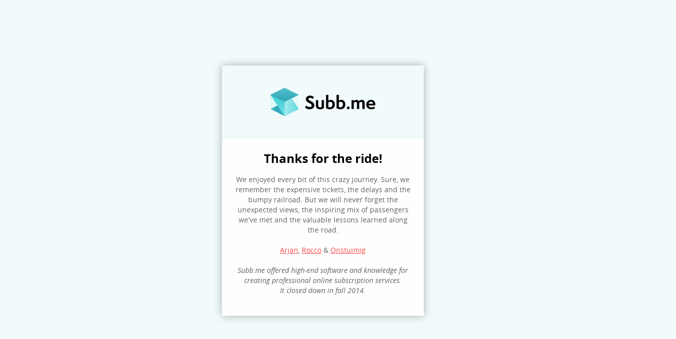

--- FILE ---
content_type: text/html; charset=UTF-8
request_url: http://subb.me/
body_size: 1428
content:
<html lang="nl"><head>
		<!-- Onstuimig - Interactieve Communicatie -->
		<!-- Design & Frond-End Code:	Alexander Griffioen (@oscaralexander) -->
		<meta charset="UTF-8">
		<meta http-equiv="X-UA-Compatible" content="IE=edge,chrome=1">
		<meta property="og:title" content="The Subb.me train has come to an end.">
		<meta property="og:type" content="website">
		<meta property="og:url" content="http://subb.me/">
		<meta property="og:image" content="http://subb.me//assets/img/subb-me-og.png">
		<meta name="description" property="og:description" content="We enjoyed every bit of this crazy ride. Sure, we remember the expensive tickets, the delays and the bumpy railroad, but we will never forget the unexpected views, the inspiring mix of passengers we've met and the valuable lessons learned along the road.">
		<meta name="viewport" content="width=880, initial-scale=1">
		<link rel="shortcut icon" href="/favicon.ico?v=2" type="image/ico">
		<title>The Subb.me train has come to an end.</title>
		<!--[if lt IE 9]><script src="/assets/js/html5shiv.js"></script><![endif]-->
		<link href="/assets/css/style.css?v=2" rel="stylesheet" type="text/css">
		<link href="/assets/css/animate-custom.css" rel="stylesheet" type="text/css">
	</head>
	<body style="background-color: #f1fbfb;">
		<div class="pane" id="first" style="height: 932px;">
			<div class="pane-content wrapper" style="top: 190px; left: 250px;">
				<div id="notify" class="animated fadeInUp" style="top: 0px;">
					<header>
						<img alt="Subb.me" src="/assets/img/blank.png">
					</header>
					<h1>Thanks for the ride!</h1>			
					<p>We enjoyed every bit of this crazy journey. Sure, we remember the expensive tickets, the delays and the bumpy railroad. But we will never forget the unexpected views, the inspiring mix of passengers we've met and the valuable lessons learned along the road.</p>
					<p><a href="http://twitter.com/arrieparrie" target="_blank">Arjan</a>, <a href="http://twitter.com/darockie" target="_blank">Rocco</a> & <a href="http://onstuimig.nl" target="_blank">Onstuimig</a><br></p>
					<p><i>Subb.me offered high-end software and knowledge for creating professional online subscription services. <br>It closed down in fall 2014.</i><br><br><br></p>					
				</div>
			</div>
		</div>
		<script type="text/javascript" async="" src="http://www.google-analytics.com/ga.js"></script><script src="//ajax.googleapis.com/ajax/libs/jquery/1.8.3/jquery.min.js"></script>
		<script type="text/javascript">window.jQuery || document.write('<script src="/assets/js/jquery-1.8.3.min.js"><\/script>')</script>
		<script src="/assets/js/scripts.js"></script>
		<script type="text/javascript" src="/assets/js/jquery.carousel.js"></script>
		<script src="/assets/js/ss-social.js"></script>
		<script type="text/javascript">

		  var _gaq = _gaq || [];
		  _gaq.push(['_setAccount', 'UA-38436492-1']);
		  _gaq.push(['_setDomainName', 'subb.me']);
		  _gaq.push(['_trackPageview']);

		  (function() {
		    var ga = document.createElement('script'); ga.type = 'text/javascript'; ga.async = true;
		    ga.src = ('https:' == document.location.protocol ? 'https://ssl' : 'http://www') + '.google-analytics.com/ga.js';
		    var s = document.getElementsByTagName('script')[0]; s.parentNode.insertBefore(ga, s);
		  })();

		</script>
	

</body></html>

--- FILE ---
content_type: text/css
request_url: http://subb.me/assets/css/style.css?v=2
body_size: 5289
content:
@charset "UTF-8";/* normalize.css v2.1.0 | MIT License | git.io/normalize */article,aside,details,figcaption,figure,footer,header,hgroup,main,nav,section,summary{display:block}audio,canvas,video{display:inline-block}audio:not([controls]){display:none;height:0}[hidden]{display:none}html{font-family:sans-serif;-webkit-text-size-adjust:100%;-ms-text-size-adjust:100%}body{margin:0}a:focus{outline:thin dotted}a:active,a:hover{outline:0}h1{font-size:2em;margin:0.67em 0}abbr[title]{border-bottom:1px dotted}b,strong{font-weight:bold}dfn{font-style:italic}hr{-moz-box-sizing:content-box;box-sizing:content-box;height:0}mark{background:#ff0;color:#000}code,kbd,pre,samp{font-family:monospace,serif;font-size:1em}pre{white-space:pre-wrap}q{quotes:"\201C" "\201D" "\2018" "\2019"}small{font-size:80%}sub,sup{font-size:75%;line-height:0;position:relative;vertical-align:baseline}sup{top:-0.5em}sub{bottom:-0.25em}img{border:0}svg:not(:root){overflow:hidden}figure{margin:0}fieldset{border:1px solid silver;margin:0 2px;padding:0.35em 0.625em 0.75em}legend{border:0;padding:0}button,input,select,textarea{font-family:inherit;font-size:100%;margin:0}button,input{line-height:normal}button,select{text-transform:none}button,html input[type="button"],input[type="reset"],input[type="submit"]{-webkit-appearance:button;cursor:pointer}button[disabled],html input[disabled]{cursor:default}input[type="checkbox"],input[type="radio"]{box-sizing:border-box;padding:0}input[type="search"]{-webkit-appearance:textfield;-moz-box-sizing:content-box;-webkit-box-sizing:content-box;box-sizing:content-box}input[type="search"]::-webkit-search-cancel-button,input[type="search"]::-webkit-search-decoration{-webkit-appearance:none}button::-moz-focus-inner,input::-moz-focus-inner{border:0;padding:0}textarea{overflow:auto;vertical-align:top}table{border-collapse:collapse;border-spacing:0}@font-face{font-family:'Open Sans';font-style:normal;font-weight:700;src:url("../fonts/opensans-bold-webfont.eot");src:local("Open Sans Bold"),local("OpenSans-Bold"),url("../fonts/opensans-bold-webfont.eot?#iefix") format("embedded-opentype"),url("../fonts/opensans-bold-webfont.woff") format("woff"),url("../fonts/opensans-bold-webfont.ttf") format("truetype"),url("../fonts/opensans-bold-webfont.svg#open_sansbold") format("svg")}@font-face{font-family:'Open Sans';font-style:normal;font-weight:600;src:url("../fonts/opensans-semibold-webfont.eot");src:local("Open Sans Semibold"),local("OpenSans-Semibold"),url("../fonts/opensans-semibold-webfont.eot?#iefix") format("embedded-opentype"),url("../fonts/opensans-semibold-webfont.woff") format("woff"),url("../fonts/opensans-semibold-webfont.ttf") format("truetype"),url("../fonts/opensans-semibold-webfont.svg#open_sanssemibold") format("svg")}@font-face{font-family:'Open Sans';font-style:normal;font-weight:400;src:url("../fonts/opensans-regular-webfont.eot");src:local("Open Sans"),local("OpenSans"),url("../fonts/opensans-regular-webfont.eot?#iefix") format("embedded-opentype"),url("../fonts/opensans-regular-webfont.woff") format("woff"),url("../fonts/opensans-regular-webfont.ttf") format("truetype"),url("../fonts/opensans-regular-webfont.svg#open_sansregular") format("svg")}@font-face{font-family:'Open Sans';font-style:italic;font-weight:400;src:url("../fonts/opensans-italic-webfont.eot");src:local("Open Sans Semibold Italic"),local("OpenSans-SemiboldItalic"),url("../fonts/opensans-italic-webfont.eot?#iefix") format("embedded-opentype"),url("../fonts/opensans-italic-webfont.woff") format("woff"),url("../fonts/opensans-italic-webfont.ttf") format("truetype"),url("../fonts/opensans-italic-webfont.svg#open_sansitalic") format("svg")}@font-face{font-family:'Open Sans';font-style:normal;font-weight:800;src:url("../fonts/opensans-extrabold-webfont.eot");src:local("Open Sans Extrabold"),local("OpenSans-Extrabold"),url("../fonts/opensans-extrabold-webfont.eot?#iefix") format("embedded-opentype"),url("../fonts/opensans-extrabold-webfont.woff") format("woff"),url("../fonts/opensans-extrabold-webfont.ttf") format("truetype"),url("../fonts/opensans-extrabold-webfont.svg#open_sansextrabold") format("svg")}@font-face{font-family:'Open Sans';font-style:italic;font-weight:600;src:url("../fonts/opensans-semibolditalic-webfont.eot");src:local("Open Sans Semibold Italic"),local("OpenSans-SemiboldItalic"),url("../fonts/opensans-semibolditalic-webfont.eot?#iefix") format("embedded-opentype"),url("../fonts/opensans-semibolditalic-webfont.woff") format("woff"),url("../fonts/opensans-semibolditalic-webfont.ttf") format("truetype"),url("../fonts/opensans-semibolditalic-webfont.svg#open_sanssemibold_italic") format("svg")}@font-face{font-family:'Open Sans';font-style:normal;font-weight:300;src:url("../fonts/opensans-light-webfont.eot");src:local("Open Sans Light"),local("OpenSans-Light"),url("../fonts/opensans-light-webfont.eot?#iefix") format("embedded-opentype"),url("../fonts/opensans-light-webfont.woff") format("woff"),url("../fonts/opensans-light-webfont.ttf") format("truetype"),url("../fonts/opensans-light-webfont.svg#open_sanslight") format("svg")}@font-face{font-family:'Semplicita Pro Bold';src:url("../fonts/semplicitapro-bold.eot");src:url("../fonts/semplicitapro-bold.eot?#iefix") format("embedded-opentype"),url("../fonts/semplicitapro-bold.woff") format("woff"),url("../fonts/semplicitapro-bold.ttf") format("truetype"),url("../fonts/semplicitapro-bold.svg#semplicita_probold") format("svg");font-weight:bold;font-style:normal}@font-face{font-family:'SSSocial';src:url("../fonts/ss-social-circle.eot");src:url("../fonts/ss-social-circle.eot?#iefix") format("embedded-opentype"),url("../fonts/ss-social-circle.woff") format("woff"),url("../fonts/ss-social-circle.ttf") format("truetype"),url("../fonts/ss-social-circle.svg#SSSocialCircle") format("svg");font-weight:bold;font-style:normal}@font-face{font-family:"SSSocial";src:url("../fonts/ss-social-regular.eot");src:url("../fonts/ss-social-regular.eot?#iefix") format("embedded-opentype"),url("../fonts/ss-social-regular.woff") format("woff"),url("../fonts/ss-social-regular.ttf") format("truetype"),url("../fonts/ss-social-regular.svg#SSSocialRegular") format("svg");font-weight:normal;font-style:normal}*{outline:none;-webkit-box-sizing:border-box;-moz-box-sizing:border-box;box-sizing:border-box}a{color:#F44;-webkit-transition:color 0.1s ease-out;-moz-transition:color 0.1s ease-out;-o-transition:color 0.1s ease-out;transition:color 0.1s ease-out}a img{border:none}b{color:#000;font-weight:600}body{color:#606464;font-family:"Open Sans",Arial,Helvetica,sans-serif;font-size:14px;font-weight:400;line-height:20px;margin:0}img{display:block;image-rendering:optimizeQuality;-ms-interpolation-mode:bicubic}p{margin:0 0 20px 0}#background-container{left:0;overflow:hidden;position:fixed;top:0;width:100%;z-index:1}#background-container img{-webkit-backface-visibility:hidden;-moz-backface-visibility:hidden;-ms-backface-visibility:hidden;-o-backface-visibility:hidden;backface-visibility:hidden;-webkit-perspective:1000;-moz-perspective:1000;-ms-perspective:1000;-o-perspective:1000;perspective:1000;position:relative}.pane{position:relative;width:100%}.pane .pane-content{left:0;position:relative;top:0}.wrapper{margin:0 auto;position:relative;width:900px;*zoom:1}.wrapper:after{content:"";display:table;clear:both}#first{z-index:3}#first #notify{background:#FFF;font-size:14px;padding:0 24px;position:relative;text-align:center;top:0;width:400px;-webkit-animation-duration:1s;-moz-animation-duration:1s;-ms-animation-duration:1s;-o-animation-duration:1s;animation-duration:1s;-webkit-box-shadow:0 0 16px rgba(0,0,0,0.3);-moz-box-shadow:0 0 16px rgba(0,0,0,0.3);box-shadow:0 0 16px rgba(0,0,0,0.3)}#first #notify header{background-color:#F1FBFB;border-bottom:1px solid #dbf6f6;height:144px;margin:0 -24px 24px -24px;padding-top:44px}#first #notify header img{background:transparent url("../img/subb-me.png") no-repeat;height:56px;margin:0 auto;width:208px}#first #notify h1{color:#000;font-size:24px;font-weight:700;line-height:32px;margin:0 0 16px 0}#first #notify form .field{margin:0}#first #notify form .field input{width:280px}#first #notify form button{margin-top:3px}#first #notify .sign-up{margin:24px -24px 0 -24px;padding:0px 24px 32px 24px}#first #notify [class^="msg-"]{display:none;margin:24px -24px 0 -24px;padding:16px 24px 32px 24px}#first #notify .msg-error{background-color:#FFECEC;border-top:1px solid #ffc7c7;color:#F44}#first #notify .msg-success{background-color:#F5FAEA;border-top:1px solid #e0f0c1;color:#690}#first #scroll{background:transparent url("../img/scroll.png") no-repeat;bottom:0;height:64px;margin-left:-64px;left:50%;position:fixed;width:128px;z-index:4}#first #scroll span{background:transparent url("../img/scroll-arrow.png") no-repeat;display:block;height:20px;left:37px;position:absolute;top:26px;width:54px;-webkit-transition:all 0.15s ease-out;-moz-transition:all 0.15s ease-out;-o-transition:all 0.15s ease-out;transition:all 0.15s ease-out}#first #scroll:hover span{-webkit-transform:translateY(6px);-moz-transform:translateY(6px);-ms-transform:translateY(6px);-o-transform:translateY(6px);transform:translateY(6px)}#second{background-color:#FFF;border-bottom:1px solid #dbf6f6;margin-bottom:128px;z-index:5;-webkit-box-shadow:0 -8px 8px rgba(0,0,0,0.1);-moz-box-shadow:0 -8px 8px rgba(0,0,0,0.1);box-shadow:0 -8px 8px rgba(0,0,0,0.1)}#second #info h1{color:#000;font-weight:300;font-size:40px;line-height:44px;margin-bottom:54px}#second #info h3{color:#606464;font-weight:600;font-size:16px;line-height:18px;margin-bottom:6px;margin-top:0}#second #info .col{width:400px}#second #info .col.right{padding-top:127px}#second #info p{font-size:16px;line-height:24px;margin-bottom:24px}#second #info ul{list-style:none;margin:0;padding:0}#second #info ul li{font-size:16px;line-height:24px;margin-bottom:25px;padding-left:64px;position:relative}#second #info ul li i{background:transparent url("../img/icons.png") no-repeat;display:block;height:48px;left:0;position:absolute;top:0;width:48px}#second #info ul li i.icon-2{background-position:0 -48px}#second #info ul li i.icon-3{background-position:0 -96px}#second #info ul li i.icon-4{background-position:0 -144px}#second #info form{font-size:14px}#second #info form [class^="msg-"]{display:none;font-size:14px;margin-bottom:24px;padding:8px;text-align:center;-webkit-border-radius:3px;-moz-border-radius:3px;-ms-border-radius:3px;-o-border-radius:3px;border-radius:3px}#second #info form .msg-error{background-color:#FFECEC;color:#F44}#second #info form .msg-success{background-color:#F5FAEA;color:#690}#second #info form label{color:#000;width:120px}#second #info form input[type="email"],#second #info form input[type="text"]{width:274px}#second #info form textarea{width:260px;resize:none}#second #info form button{margin-left:123px}#second #scroll2{background:transparent url("../img/scroll.png") no-repeat;bottom:0;height:64px;margin-left:-64px;left:50%;position:absolute;width:128px;z-index:2}#second #scroll2 span{background:transparent url("../img/scroll-arrow.png") no-repeat;display:block;height:20px;left:37px;position:absolute;top:26px;width:54px;-webkit-transition:all 0.15s ease-out;-moz-transition:all 0.15s ease-out;-o-transition:all 0.15s ease-out;transition:all 0.15s ease-out}#second #scroll2:hover span{-webkit-transform:translateY(6px);-moz-transform:translateY(6px);-ms-transform:translateY(6px);-o-transform:translateY(6px);transform:translateY(6px)}#third{background-color:#fff;border-bottom:1px solid #dbf6f6;margin-bottom:128px;z-index:6}#footer{background-color:#F1FBFB;bottom:0;color:#919797;display:none;font-size:14px;height:128px;left:0;margin:0;padding-top:24px;position:fixed;text-align:center;width:100%;z-index:4}#footer .wrapper{text-shadow:0 1px 0 #fff}#footer .wrapper a{color:#606464;text-decoration:none}#footer .wrapper a:hover{color:#F44}#footer .wrapper .by img{background:transparent url("../img/subb-me-footer.png") no-repeat;height:41px;margin-bottom:4px;width:148px}#footer .wrapper .by p{margin:0}#footer .wrapper .social{line-height:40px;margin-top:16px}#footer .wrapper .social a{float:left;margin-right:8px}#footer .wrapper .social [class^="ss-"]{font-size:40px;vertical-align:middle}#launching-soon{background:transparent url("../img/blog.png") no-repeat;height:183px;position:fixed;right:0;top:0;width:183px;z-index:9999}.mobile #background-container,.mobile #launching-soon{position:absolute}.options{background-color:#F6F6F0;border:none;height:32px;margin:0;padding:4px 0 0 6px}.options .option{float:left;line-height:20px;margin-right:12px}.options .option input{height:auto;margin:0 4px 0 0;padding:0;vertical-align:middle}.options .option label{display:inline;vertical-align:middle;white-space:nowrap}input[type="email"],input[type="text"],input[type="password"],.textarea{background-color:#FFF;border:1px solid #a1d9df;color:#666;display:inline-block;font-family:Open Sans,Arial,Helvetica,sans-serif;font-size:14px;height:34px;line-height:20px;margin:0;padding:6px 6px;-webkit-border-radius:2px;-moz-border-radius:2px;-ms-border-radius:2px;-o-border-radius:2px;border-radius:2px;-webkit-transition:all 150ms ease-out;-moz-transition:all 150ms ease-out;-o-transition:all 150ms ease-out;transition:all 150ms ease-out}input[type="email"]:focus,input[type="email"].focus,input[type="text"]:focus,input[type="text"].focus,input[type="password"]:focus,input[type="password"].focus,.textarea:focus,.textarea.focus{border-color:#55B8C4;color:#444}input[type="email"].large,input[type="text"].large,input[type="password"].large,.textarea.large{font-size:16px;height:46px;padding-left:10px}.textarea{height:auto}.textarea textarea{border:none;margin:0;padding:0}a.button,button{-webkit-appearance:none;-moz-appearance:none;-ms-appearance:none;-o-appearance:none;appearance:none;background-color:#F44;border:1px solid #e51010;color:#FFF;display:inline-block;height:40px;font-weight:600;line-height:40px;margin:0;padding:0 16px;text-transform:uppercase;text-decoration:none;-webkit-border-radius:3px;-moz-border-radius:3px;-ms-border-radius:3px;-o-border-radius:3px;border-radius:3px;-webkit-transition:all 0.15s ease-out;-moz-transition:all 0.15s ease-out;-o-transition:all 0.15s ease-out;transition:all 0.15s ease-out}a.button::-moz-focus-inner,button::-moz-focus-inner{border:0;padding:0}a.button [class^="ss-"],button [class^="ss-"]{font-size:20px;font-weight:normal;position:relative;top:2px}a.button[disabled],a.button[disabled]:hover,a.button[disabled]:active,a.button[disabled]:focus,button[disabled],button[disabled]:hover,button[disabled]:active,button[disabled]:focus{background-color:#e3e3e3 !important;border-color:#ccc !important;color:#BBB;text-shadow:0 1px 0 #fff;-webkit-box-shadow:0 0 0 rgba(0,0,0,0);-moz-box-shadow:0 0 0 rgba(0,0,0,0);box-shadow:0 0 0 rgba(0,0,0,0)}a.button.large,button.large{font-size:16px;height:46px;line-height:46px}a.button.large [class^="ss-"],button.large [class^="ss-"]{font-size:26px;top:2px}a.button:hover,button:hover{background-color:#FF5757;-webkit-box-shadow:0 1px 3px rgba(0,0,0,0.25);-moz-box-shadow:0 1px 3px rgba(0,0,0,0.25);box-shadow:0 1px 3px rgba(0,0,0,0.25)}a.button:active,button:active{background-color:#F44;-webkit-box-shadow:inset 0 1px 3px rgba(0,0,0,0.25);-moz-box-shadow:inset 0 1px 3px rgba(0,0,0,0.25);box-shadow:inset 0 1px 3px rgba(0,0,0,0.25)}.field{margin-bottom:16px;*zoom:1}.field:after{content:"";display:table;clear:both}.field>label{color:#000;display:inline-block;float:left;font-weight:600;margin:10px 0 4px 0}.field>span{background-color:#EDFAFA;display:inline-block;float:left;margin:0;padding:3px;-webkit-border-radius:3px;-moz-border-radius:3px;-ms-border-radius:3px;-o-border-radius:3px;border-radius:3px}.field>span>input,.field>span>.textarea{width:100%}.field.error>span{background-color:#FFECEC}.field.error>span>input,.field.error>span>.textarea{border-color:#FF6969;color:#F44}.field.error>span>input textarea,.field.error>span>.textarea textarea{color:#F44}.centered{text-align:center}.clear{*zoom:1}.clear:after{content:"";display:table;clear:both}.left{float:left}.right{float:right}.no-margin{margin-bottom:0}.margin-xxs{margin-bottom:4px}.margin-xs{margin-bottom:8px}.margin-s{margin-bottom:16px}.margin-m{margin-bottom:24px}.margin-l{margin-bottom:32px}.margin-xl{margin-bottom:40px}.margin-xxl{margin-bottom:48px}.mini{font-size:11px;line-height:16px}.small{font-size:12px;line-height:18px}.large{font-size:16px;line-height:22px}.light{color:#999}@media (-webkit-min-device-pixel-ratio: 2), (min-resolution: 192dpi){#first #notify #header img{background-image:url("../img/subb-me@2x.png");background-size:208px 56px}#first #scroll{background-image:url("../img/scroll@2x.png");background-size:128px 64px}#first #scroll span{background-image:url("../img/scroll-arrow@2x.png");background-size:54px 20px}#footer .by img{background-image:url("../img/subb-me-footer@2x.png");background-size:148px 41px}#launching-soon{background-image:url("../img/launching-soon@2x.png");background-size:183px 183px}}html:hover [class^="ss-"]{-ms-zoom:1}.ss-icon,.ss-icon.ss-social,.ss-icon.ss-social-circle,[class^="ss-"]:before,[class*=" ss-"]:before,[class^="ss-"][class*=" ss-social"]:before,[class*=" ss-"][class*=" ss-social"]:before,[class^="ss-"].right:after,[class*=" ss-"].right:after,[class^="ss-"][class*=" ss-social"].right:after,[class*=" ss-"][class*=" ss-social"].right:after{font-family:"SSSocial";font-style:normal;font-weight:normal;text-decoration:none;text-rendering:optimizeLegibility;white-space:nowrap;-moz-font-feature-settings:"liga=1";-moz-font-feature-settings:"liga";-ms-font-feature-settings:"liga" 1;-o-font-feature-settings:"liga";font-feature-settings:"liga";-webkit-font-smoothing:antialiased}.ss-icon.ss-social-circle,[class^="ss-"].ss-social-circle:before,[class*=" ss-"].ss-social-circle:before,[class^="ss-"].ss-social-circle.right:after,[class*=" ss-"].ss-social-circle.right:after{font-weight:bold}[class^="ss-"].right:before,[class*=" ss-"].right:before{display:none;content:''}.ss-facebook:before,.ss-facebook.right:after{content:''}.ss-twitter:before,.ss-twitter.right:after{content:''}.ss-linkedin:before,.ss-linkedin.right:after{content:''}.ss-googleplus:before,.ss-googleplus.right:after{content:''}.ss-appdotnet:before,.ss-appdotnet.right:after{content:''}.ss-zerply:before,.ss-zerply.right:after{content:''}.ss-reddit:before,.ss-reddit.right:after{content:''}.ss-tumblr:before,.ss-tumblr.right:after{content:''}.ss-wordpress:before,.ss-wordpress.right:after{content:''}.ss-blogger:before,.ss-blogger.right:after{content:''}.ss-posterous:before,.ss-posterous.right:after{content:''}.ss-youtube:before,.ss-youtube.right:after{content:''}.ss-vimeo:before,.ss-vimeo.right:after{content:''}.ss-flickr:before,.ss-flickr.right:after{content:''}.ss-instagram:before,.ss-instagram.right:after{content:''}.ss-fivehundredpx:before,.ss-fivehundredpx.right:after{content:''}.ss-pinterest:before,.ss-pinterest.right:after{content:''}.ss-svpply:before,.ss-svpply.right:after{content:''}.ss-readmill:before,.ss-readmill.right:after{content:''}.ss-dropbox:before,.ss-dropbox.right:after{content:''}.ss-pinboard:before,.ss-pinboard.right:after{content:''}.ss-dribbble:before,.ss-dribbble.right:after{content:''}.ss-behance:before,.ss-behance.right:after{content:''}.ss-github:before,.ss-github.right:after{content:''}.ss-octocat:before,.ss-octocat.right:after{content:''}.ss-stackoverflow:before,.ss-stackoverflow.right:after{content:''}.ss-paypal:before,.ss-paypal.right:after{content:''}.ss-kickstarter:before,.ss-kickstarter.right:after{content:''}.ss-foursquare:before,.ss-foursquare.right:after{content:''}.ss-yelp:before,.ss-yelp.right:after{content:''}.ss-skype:before,.ss-skype.right:after{content:''}.ss-rdio:before,.ss-rdio.right:after{content:''}.ss-spotify:before,.ss-spotify.right:after{content:''}.ss-lastfm:before,.ss-lastfm.right:after{content:''}.ss-soundcloud:before,.ss-soundcloud.right:after{content:''}.ss-mail:before,.ss-mail.right:after{content:'✉'}.ss-like:before,.ss-like.right:after{content:'👍'}.ss-rss:before,.ss-rss.right:after{content:''}.ss-share:before,.ss-share.right:after{content:''}.ss-apple:before,.ss-apple.right:after{content:''}.ss-microsoft:before,.ss-microsoft.right:after{content:''}.ss-windows:before,.ss-windows.right:after{content:''}.ss-android:before,.ss-android.right:after{content:''}.ss-blackberry:before,.ss-blackberry.right:after{content:''}.nav-bar{overflow:hidden;margin-bottom:40px;font:12px/15px "Open Sans",Arial,Helvetica,sans-serif;font-weight:600}.nav-bar .holder{background:#2f3232;float:right;padding:8px 21px 9px 9px;border-radius:0 0 4px 4px;-moz-border-radius:0 0 4px 4px;-webkit-border-bottom-left-radius:4px;-webkit-border-bottom-right-radius:4px}.nav-bar ul{float:left;padding:0;margin:0;list-style:none}.nav-bar li.lang{text-transform:uppercase}.nav-bar li{float:left;margin:0 0 0 9px}.nav-bar .languages{padding-right:2px}.nav-bar a{color:#52d3d8;text-decoration:none}.nav-bar a:hover,.nav-bar .active a{color:#fff;text-decoration:none}.abs{z-index:10000;width:960px;margin:0 auto}.examples .twocolumns .contact{bottom:50px;position:absolute}.examples .pane-content{font-size:18px;line-height:28px;margin:0 0 14px 40px}.examples .pagination{margin:auto;padding:auto;position:static}.examples .block-logo .logo{background:url(../img/subb-me.png) 30px top no-repeat}.examples .carousel-box{overflow:hidden;position:relative;text-align:center;width:568px}.examples .carousel-title{text-align:center;margin:0 0 21px;padding:0 20px;color:#696d6c;font:16px/22px "Open Sans",Arial,Helvetica,sans-serif}.examples .carousel-title p{margin:0;margin-bottom:30px}.examples h1{text-align:center;margin:0 0 30px;color:#000;font:40px/32px "Open Sans",Arial,Helvetica,sans-serif;font-weight:300}.examples .carousel{position:relative}.examples .carousel .mask{position:relative;overflow:hidden;border:1px solid #4ad3d9;width:566px}.examples .carousel .mask .slideset{width:99999px;float:left}.examples .carousel .mask .slide{width:564px;float:left}.examples .carousel .mask .slide img{vertical-align:top}.examples .carousel .pagination{text-align:center;padding:21px 10px 0 8px}*+html .examples .carousel .pagination ul{display:inline}.examples .carousel .pagination ul{display:inline-block;vertical-align:top;margin:0;padding:0;list-style:none;overflow:hidden}.examples .carousel .pagination li{float:left;padding:0 4px 0 5px;margin:0}.examples .carousel .pagination ul a{display:block;text-indent:-9999px;overflow:hidden;position:relative;width:11px;height:11px;background:url(/assets/img/bg-button-g.png) no-repeat -20px 0}.examples .carousel .pagination ul a:hover,.examples .carousel .pagination ul .active a{background-position:0 0}.examples .carousel{margin-bottom:0}.examples #launching-soon{background:url("../img/blog.png") no-repeat scroll 0 0 transparent;height:183px;position:fixed;right:0;top:0;width:183px;z-index:9999}#third{padding-top:40px;*zoom:1}#third:after{content:"";display:table;clear:both}#main{margin:0 auto;*zoom:1}#main:after{content:"";display:table;clear:both}#main .sidebar{float:right;width:272px}#main .content{padding:31px 0 0;width:566px;margin:0 auto;*zoom:1}#main .content:after{content:"";display:table;clear:both}#main h2{color:#52D3D8;font:700 24px/26px "Open Sans",Arial,Helvetica,sans-serif;margin:0 0 9px;text-transform:uppercase}#main .list-contact{list-style:none outside none;margin:0;padding:13px 0 0}#main .list-contact li{background:url("../images/icons.png") no-repeat scroll -112px -154px transparent;padding:0 0 6px 24px}#main .list-contact .phone{background-position:-142px -127px}#main .list-contact .site{background-position:-173px -95px}#main .list-contact .twitter{background-position:-201px -69px}


--- FILE ---
content_type: application/javascript
request_url: http://subb.me/assets/js/scripts.js
body_size: 1357
content:
var app = app || {};

app.teaser = {
	init: function()
	{
		// Initialize:
		app.teaser.scalePanes();
		app.teaser.positionPaneContent();
		app.teaser.scaleBackgroundImage();
		app.teaser.positionBackgroundImage();

		if (/Android|webOS|iPhone|iPad|iPod|BlackBerry/i.test(navigator.userAgent)) {
			$('body').addClass('mobile');
		} else {
			$(window).on('resize', app.teaser.onResize);
			$(window).on('scroll', app.teaser.onScroll);
		}

		// Set event listeners:
		$('#apply-form').on('submit', app.teaser.onSubmitApply);
		$('#subscribe-form').on('submit', app.teaser.onSubmitSubscribe);
		$('.scroll').on('click', function(e)
		{
			e.preventDefault();
			$('html, body').animate({scrollTop: $("#second").offset().top + 1}, 1000);
		});
		$('.scroll2').on('click', function(e)
		{
			e.preventDefault();
			$('html, body').animate({scrollTop: $("#third").offset().top + 1}, 1000);
		});

		$('#notify').addClass('animated fadeInUp');

		$('textarea').on('focus blur', function(e)
		{
			$(e.currentTarget).closest('.textarea').toggleClass('focus');
		});
	},

	onResize: function()
	{
		app.teaser.scalePanes();
		app.teaser.scaleBackgroundImage();
		app.teaser.positionPaneContent();
	},

	onScroll: function()
	{
		$('#footer')[($(window).scrollTop() > 128) ? 'show' : 'hide']();
		app.teaser.positionBackgroundImage();
	},

	onSubmitApply: function(e)
	{
		e.preventDefault();
		var $form = $(this);
		var data = $form.serialize();
		var xhr = $.post($form.attr('action'), data, 'json');
		$form.find('.msg-error').slideUp(200);
		$form.find('.field').removeClass('error');

		$.when(xhr).then(function(data)
		{
			if (!data.success) {
				$form.find('.msg-error').text(data.error).slideDown(200);

				if (data.error_field !== 'undefined') {
					$('#' + data.error_field).focus().closest('.field').addClass('error');
				}
			} else {
				$form.find('.msg-success').slideDown(200);
				$form.find('button').attr('disabled', true);
				$form.get(0).reset();
			}
		});
	},

	onSubmitSubscribe: function(e)
	{
		e.preventDefault();
		var $form = $(this);
		var data = $form.serialize();
		var xhr = $.post($form.attr('action'), data, 'json');
		$form.find('.error-msg').slideUp(200);
		$form.find('.field').removeClass('error');
		$('#notify').removeClass('bounce shake');

		$.when(xhr).then(function(data)
		{
			$form.find('.sign-up').slideUp(200);

			if (!data.success) {
				$form.find('.msg-error').slideDown(200);
				$('#email-sub').focus().closest('.field').addClass('error');
				$('#notify').addClass('shake');
			} else {
				$form.find('.msg-success').slideDown(200);
				$form.find('button').attr('disabled', true);
				$form.get(0).reset();
				$('#notify').addClass('bounce');
			}
		});
	},

	positionBackgroundImage: function()
	{
		var $img = $('#background');
		var scrolled = $(window).scrollTop();
		var winHeight = $(window).height();
		var multiplier = (scrolled / winHeight > 1) ? 1 : scrolled / winHeight;
		var offset = Math.round(($img.height() - winHeight) * multiplier) * -1;
		offset = (offset > 0) ? 0 : offset;

		var notifyOffset = Math.round(scrolled * 0.33);
		$('#notify').css({'top': notifyOffset});

		$img.css({
			'-webkit-transform': 'translate3d(0px, ' + offset + 'px, 0px)',
			'-moz-transform': 'translate3d(0px, ' + offset + 'px, 0px)',
			'-ms-transform': 'translate(0px, ' + offset + 'px, 0px)',
			'-o-transform': 'translate(0px, ' + offset + 'px, 0px)',
			'transform': 'translate(0px, ' + offset + 'px, 0px)'
		});
	},

	positionPaneContent: function()
	{
		var $pane;
		var $paneContent;

		$('.pane-content').each(function()
		{
			$paneContent = $(this);
			$pane = $paneContent.closest('.pane');
			$paneContent.css({top: Math.round(($pane.height() - $paneContent.height()) * 0.5) - 24});
		});
	},

	scaleBackgroundImage: function()
	{
		var $w = $(window);
		var $img = $('#background');
		var imgRatio = $img.attr('data-width') / $img.attr('data-height');
		var winWidth = $w.width();
		var winHeight = $w.height();
		var winRatio = winWidth / winHeight;

		$img.css((winRatio > imgRatio) ? {
			height: Math.round(winWidth / imgRatio),
			width: winWidth
		} : {
			height: winHeight,
			width: Math.round(winHeight * imgRatio)
		});

		$img.css({
			left: ($img.width() - winWidth) * -0.5
		});

		app.teaser.positionBackgroundImage();
	},

	scalePanes: function()
	{
		$('.pane').each(function()
		{
			if ($(this).height() < $(window).height()) {
				$(this).height($(window).height());
			}
		}).last().height('-=128');
	}
};

$(document).ready(app.teaser.init);
